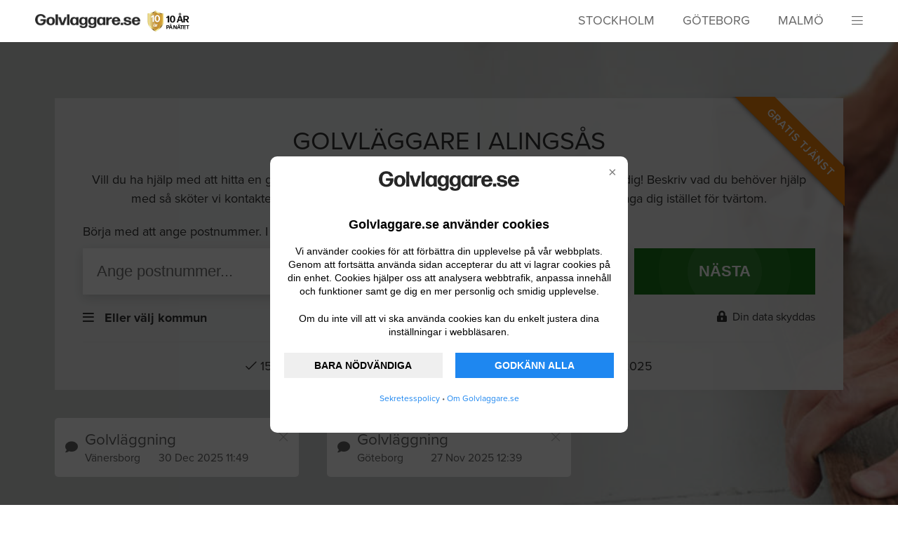

--- FILE ---
content_type: text/html; charset=UTF-8
request_url: https://www.golvlaggare.se/alingsas
body_size: 15152
content:
<!doctype html>
<html lang="sv-se">
    <head>
        <meta http-equiv="Content-Type" content="text/html" charset="ISO-8859-1">





<meta http-equiv="X-UA-Compatible" content="IE=Edge;chrome=1" >
<meta name="viewport" content="width=device-width"/>
<meta name="csrf-token" content="d8yaOc4GyiRJK1rzkmfFzIkUxu4OAftU2Pzmb8Fg" />
<meta name="keywords" content="
        hitta,seriösa,rörmokare,snickare,elektriker,mattläggare,plattsättare,målare,Alingsås
    " />


<meta property="og:url" content="http://www.golvlaggare.se/alingsas"/>
<meta itemprop="url" content="http://www.golvlaggare.se/alingsas"/>

    <title>
                    Hitta Golvläggare i Alingsås - Golvlaggare.se
            </title>

    <meta property="og:image" content="/img/background/golvlaggare_bg.jpg"/>
    <meta itemprop="image" content="/img/background/golvlaggare_bg.jpg"/>

    <meta property="og:description" content="
        Hitta en duktig Golvläggare i Alingsås, ange vad du vill ha hjälp med och få gratis offerter från Golvläggare.
            "/>

    <meta itemprop="description" content="
        Hitta en duktig Golvläggare i Alingsås, ange vad du vill ha hjälp med och få gratis offerter från Golvläggare.
            "/>

    <meta property="og:title" content="
            Hitta Golvläggare i Alingsås - Golvlaggare.se
            "/>
    <meta itemprop="name" content="
            Hitta Golvläggare i Alingsås - Golvlaggare.se
            "/>

    <meta name="description" content="
        Hitta en duktig Golvläggare i Alingsås, ange vad du vill ha hjälp med och få gratis offerter från Golvläggare.
            " />

<meta property="og:site_name" content="Golvlaggare.se"/>
<meta property="og:locale" content="sv_SE"/>
<meta property="og:type" content="website"/>

<!-- UIkit CSS -->
<link rel="stylesheet" href="https://www.golvlaggare.se/js/uikit-3.2.3/css/uikit.min.css" />
<link rel="canonical" href="https://www.golvlaggare.se/alingsas" />
<link rel="apple-touch-icon" sizes="128x128" href="/images/favicon/golvlaggare-apple-touch-icon.png">
<link rel="shortcut icon" href="/images/favicon/golvlaggare-favicon.ico" />
<link rel="icon" type="image/png" sizes="16x16" href="/images/favicon/golvlaggare-favicon-16x16.png">
<link rel="icon" type="image/png" sizes="32x32" href="/images/favicon/golvlaggare-favicon-32x32.png">
<link rel="icon" type="image/png" sizes="64x64" href="/images/favicon/golvlaggare-favicon-64x64.png">
<link rel="icon" type="image/png" sizes="128x128" href="/images/favicon/golvlaggare-favicon-128x128.png">

<!-- Typekit -->
<link rel="stylesheet" href="https://www.golvlaggare.se/js/uikit-3.2.3/css/typekit.css">

<!-- css and js -->
<link href="https://www.golvlaggare.se/css/style.css?v=5.8.10" rel="stylesheet">

<!-- Jquery -->
<script src="https://www.golvlaggare.se/js/jquery.min.js"></script>
<script src="https://www.golvlaggare.se/js/lazysizes.min.js"></script>

<style>
#cookie-bar {
    position: fixed;
    background-color: rgba(0, 0, 0, 0.7);
    align-items: center;
    justify-content: center;
    display: flex;
    height: 100%;
    width: 100%;
    z-index: 9999;
}
.cookie-bar-frame {
    margin: 15px;
    background-color: white;
    border-radius: 10px;
    text-align: center;
    flex-direction: column;
    align-items: center;
    padding: 20px;
    position: relative;
    max-width: 470px;
}
.cookie-bar-close {
    position: absolute;
    top: 10px;
    right: 10px;
    background: none;
    border: none;
    color: gray;
    font-size: 20px;
    cursor: pointer;
    z-index: 1000;
}
.cookie-bar-image {
	margin-bottom: 35px;
}
.cookie-bar-header {
    font-size: 18px;
    font-weight: 600;
    margin-bottom: 15px;
    color: black;
    font-family: sans-serif;
}
.cookie-bar-text {
    font-size: 14px;
    color: black;
    margin: 5px 0;
    line-height: 1.4;
    margin-bottom: 15px;
    font-family: sans-serif;
}
.cookie-bar-buttons {
    display: flex;
    flex-wrap: wrap;
    justify-content: space-between;
    margin-top: 10px;
}
.cookie-bar-button {
    padding: 10px 0;
    font-size: 14px;
    color: black;
    font-weight: bold;
    text-align: center;
    border: none;
    cursor: pointer;   
}
.cookie-bar-button-focus {
    background-color: #1e87f0;
    color: #fff;
}
.cookie-bar-button-focus:hover {
    background-color: #1a73e8;
}
@media (max-width: 600px) {
    .cookie-bar-button {
        width: 100%;
        margin-bottom: 10px;
    }
}
@media (min-width: 600px) {
    .cookie-bar-button {
        width: 48%;
    }
}
</style>

<script>
    document.addEventListener("DOMContentLoaded", function (event) {
    	//settings for cookie-bar
    	const gtagId = "G-B4TZSZ02CY";
    	const homepage = "Golvlaggare.se";
    	const logoUrl = "/img/logo/golvlaggare_logo.png";
        const policyUrl = "/sekretesspolicy";
        const aboutUrl = "/om";
    	const logoUrlAlt = "Golvlaggare.se logo";
		        if (getCookie('cookies-state') !== 'choosen' && getCookie('cookies-state') !== 'decline') {
		            const barHtml = `
		                <div id="cookie-bar" class="cookie-bar">
		                    <div class="cookie-bar-frame">
		                        <button class="cookie-bar-close" id="decline">&times;</button>
		                            <div class="cookie-bar-image"><img src="${logoUrl}" alt="${logoUrlAlt}" style="max-width: 200px; height: auto;"></div>
		                        <p class="cookie-bar-header">${homepage} använder cookies</p>
		                        <div class="cookie-bar-text">
		                            <p>Vi använder cookies för att förbättra din upplevelse på vår webbplats. Genom att fortsätta använda sidan accepterar du att vi lagrar cookies på din enhet. Cookies hjälper oss att analysera webbtrafik, anpassa innehåll och funktioner samt ge dig en mer personlig och smidig upplevelse.</p>
		                            <p>Om du inte vill att vi ska använda cookies kan du enkelt justera dina inställningar i webbläsaren.</p>
		                        </div>
		                        <div class="cookie-bar-buttons">
		                            <button type="button" class="cookie-bar-button" id="accept-necessary">BARA NÖDVÄNDIGA</button>
		                            <button type="button" class="cookie-bar-button cookie-bar-button-focus" id="accept-all">GODKÄNN ALLA</button>
		                        </div>
                                <p style="font-size: 12px;"><a href="${policyUrl}" target="_blank">Sekretesspolicy</a> • <a href="${aboutUrl}" target="_blank">Om ${homepage}</p>
		                    </div>
		                </div>
		            `;
		            document.body.insertAdjacentHTML("afterbegin", barHtml);
		            document.getElementById('accept-necessary').addEventListener('click', function () {
		                acceptCookies();
		                consentAccepted();
		            });
		            document.getElementById('accept-all').addEventListener('click', function () {
		                acceptCookies();
		                consentAccepted();
		            });
					document.getElementById('decline').addEventListener('click', function () {
		                declineCookies();
		                consentDeclined();
		            });		            
		        }
        function acceptCookies() {
            setCookie('cookies-state', 'choosen', 100);
            document.getElementById('cookie-bar').style.cssText = 'display: none';
        }
        function declineCookies() {
            setCookie('cookies-state', 'decline', 100);
            document.getElementById('cookie-bar').style.cssText = 'display: none';
        }		        
        function setCookie(cname, cvalue, exdays) {
            const d = new Date();
            d.setTime(d.getTime() + (exdays * 24 * 60 * 60 * 1000));
            let expires = "expires=" + d.toUTCString();
            document.cookie = cname + "=" + cvalue + ";" + expires + ";path=/";
        }
        function getCookie(cname) {
            let name = cname + "=";
            let decodedCookie = decodeURIComponent(document.cookie);
            let ca = decodedCookie.split(';');
            for (let i = 0; i < ca.length; i++) {
                let c = ca[i];
                while (c.charAt(0) === ' ') {
                    c = c.substring(1);
                }
                if (c.indexOf(name) === 0) {
                    return c.substring(name.length, c.length);
                }
            }
            return "";
        }
        function consentUnTouched() {
            window.dataLayer = window.dataLayer || [];
            function gtag() {
                dataLayer.push(arguments);
            }
            gtag('consent', 'default', {
                'ad_storage': 'denied',
                'ad_user_data': 'denied',
                'ad_personalization': 'denied',
                'analytics_storage': 'denied'
            });
            loadGoogleTag();
        }
        function consentAccepted() {
            window.dataLayer = window.dataLayer || [];
            function gtag() {
                dataLayer.push(arguments);
            }
            gtag('consent', 'update', {
                'ad_storage': 'granted',
                'ad_user_data': 'granted',
                'ad_personalization': 'granted',
                'analytics_storage': 'granted'
            });
            gtag('js', new Date());
            gtag('config', gtagId);
            loadGoogleTag();
        }
        function consentDeclined() {
            window.dataLayer = window.dataLayer || [];
            function gtag() {
                dataLayer.push(arguments);
            }
            gtag('consent', 'update', {
                'ad_storage': 'denied',
                'ad_user_data': 'denied',
                'ad_personalization': 'denied',
                'analytics_storage': 'denied'
            });
            loadGoogleTag();
        }		        
        if (getCookie('cookies-state') === 'choosen') {
            consentAccepted();
        } else if (getCookie('cookies-state') === 'decline') {
            consentDeclined();
        } else {
            consentUnTouched();
        }
        function loadGoogleTag(callback) {
            const script = document.createElement('script');
            script.async = true;
            script.src = `https://www.googletagmanager.com/gtag/js?id=${gtagId}`;
            script.onload = function () {
                if (typeof callback === "function") {
                    callback();
                }
            };
            document.head.appendChild(script);
        }
    });
</script>



<script src="https://www.google.com/recaptcha/api.js?hl=sv" async defer></script>



    </head>

    <body >
        <header  class="hl-header">
            <section class="uk-container uk-container-large">

    <div class="uk-flex">

        <div class="uk-width-expand" style="line-height: 12px;">

            <a href="/"><img src="/img/logo/golvlaggare_logo.png" class="logotype"></a>

            <img src="/img/logo/medal2.png" style="max-height: 30px; margin-left: 5px;">

        </div>
        <div class="uk-visible@m">
            <ul class="uk-grid list-inline" style="padding-right: 40px; margin-top: 1px;">
                <li class="list-inline-item">
                    <a href="/stockholm" style="color: #666; text-transform: uppercase;">Stockholm</a>
                </li>
                <li class="list-inline-item">
                    <a href="/goteborg" style="color: #666; text-transform: uppercase;">Göteborg</a>
                </li>
                <li class="list-inline-item">
                    <a href="/malmo" style="color: #666; text-transform: uppercase;">Malmö</a>
                </li>
            </ul>
        </div>
        <div class="hl-header__burger"><i class="fal fa-bars menu" uk-toggle="target: #sidemenu"></i></div>

    </div>

</section>
        </header>

        <menu id="sidemenu" uk-offcanvas="overlay: true" class="hl-sidemenu">
    <div class="uk-offcanvas-bar">
        <button class="uk-offcanvas-close" type="button" uk-close></button>
        <img src="/img/logo/golvlaggare_white_logo.png" style="width: 150px;">
        <ul class="uk-list">
                            <li><a class="uk-link-muted navigation" href="/anslut-foretag">För leverantörer</a></li>
                <li><a class="uk-link-muted navigation" href="/sekretess">Sekretesspolicy</a></li>
                
                <li><a class="uk-link-muted navigation" href="/om">Om Golvlaggare.se</a></li>
                                    </ul>

        <hr class="uk-divider-icon">

        <h4>Register</h4>

        <ul class="uk-list" id="geolan-list">
        </ul>
    </div>
</menu>
<script>

    $(function() {
        $.ajax({
            url: '/geolan-list',
            type: 'get',
            processData: false,
            contentType: false,
            success: function(data) {
                $.each( data.geoLanList, function( index, item ){
                    $('#geolan-list').append('<li><a class="uk-link-muted navigation" href="/' + item.urlname.toLowerCase() + '">' + item.shortname + '</a></li>')
                });
            }
        });
    });
</script>

        <div id="main">
            
    <section class="splash golvlaggare uk-container uk-container-expand hl-header-form">
    <div class="splash-container">
        <div class="splash-upper">
            <div class="uk-container uk-container-large">
                <div class="ribbon"><span>GRATIS TJÄNST</span></div>
                <h1>Golvläggare i Alingsås</h1>
                <p class="splash-topdescribe">Vill du ha hjälp med att hitta en golvläggare i Alingsås? Låt oss kontakta de lokala golvläggarna åt dig! Beskriv vad du behöver hjälp med så sköter vi kontakten mellan dig och golvläggarna. Vi tycker att golvläggarna ska få jaga dig istället för tvärtom.</p>
            </div>
        </div>

        <div class="splash-lower">
            <div class="uk-container uk-container-large search-header-section">
                <p class="splash-lowdescribe">Börja med att ange postnummer. I nästa steg får du beskriva vad du behover hjälp med</p>

                <div class="section-flex-row ">
                    <div class="uk-width-3-4 uk-margin-small-right">
                        <input uk-tooltip="pos: top-left; title: Skriv in postnumret på platsen där arbetet ska utföras. Är du osäker kan du ange kommun istället. Tryck sedan Nästa."
                               id="search-input"
                               type="text"
                               class="uk-width-1-1 uk-width-2-3@m uk-padding-small"
                               placeholder="Ange postnummer..."
                               onkeyup="filterFunction(this);">
                    </div>
                    <div class="uk-width-1-4">
                        <!--<input type="submit" class="uk-width-1-2 uk-width-1-6@m uk-padding-small" value="NÄSTA">-->
                        <button id="search-button" type="button" class="uk-width-1-2 uk-width-1-6@m uk-padding-small submitbutton animate" value="NÄSTA">NÄSTA</button>
                    </div>
                </div>


                <div class="visiblebound"></div>

                <div id="searchlist" class=" uk-text-left" uk-dropdown="pos: bottom-justify; boundary: .visiblebound; boundary-align: true">
                    <h4 class="uk-text-left">Sökresultat</h4>
                    <div class="uk-text-left">
                        <ul class="uk-list"  id="searchresult">
                        </ul>
                    </div>
                </div>

                <div class="section-flex-row boundary-align"  style="margin-top: 20px;">
                    <div class="uk-text-left uk-width-1-2">
                        <div>
                            <div type="button" style="cursor: pointer; display: inline-block;">
                                <i class="far fa-bars"></i> &nbsp; <span class="uk-text-bolder">Eller välj kommun</span>
                                <div uk-dropdown="mode: click; pos: bottom-justify; boundary: .boundary-align; boundary-align: true" class="search-dropdown">
                                    <h4 class="section-categoryheader">Välj kommun</h4>
                                    <ul class="uk-list search-menu">
                                                                                    <li><a class="uk-link-muted navigation mouse-click" href="/skapa?kommun=Ale">Ale</a></li>
                                                                                    <li><a class="uk-link-muted navigation mouse-click" href="/skapa?kommun=Alingsas">Alingsås</a></li>
                                                                                    <li><a class="uk-link-muted navigation mouse-click" href="/skapa?kommun=Alvesta">Alvesta</a></li>
                                                                                    <li><a class="uk-link-muted navigation mouse-click" href="/skapa?kommun=Aneby">Aneby</a></li>
                                                                                    <li><a class="uk-link-muted navigation mouse-click" href="/skapa?kommun=Arboga">Arboga</a></li>
                                                                                    <li><a class="uk-link-muted navigation mouse-click" href="/skapa?kommun=Arjeplog">Arjeplog</a></li>
                                                                                    <li><a class="uk-link-muted navigation mouse-click" href="/skapa?kommun=Arvidsjaur">Arvidsjaur</a></li>
                                                                                    <li><a class="uk-link-muted navigation mouse-click" href="/skapa?kommun=Arvika">Arvika</a></li>
                                                                                    <li><a class="uk-link-muted navigation mouse-click" href="/skapa?kommun=Askersund">Askersund</a></li>
                                                                                    <li><a class="uk-link-muted navigation mouse-click" href="/skapa?kommun=Avesta">Avesta</a></li>
                                                                                    <li><a class="uk-link-muted navigation mouse-click" href="/skapa?kommun=Bengtsfors">Bengtsfors</a></li>
                                                                                    <li><a class="uk-link-muted navigation mouse-click" href="/skapa?kommun=Berg">Berg</a></li>
                                                                                    <li><a class="uk-link-muted navigation mouse-click" href="/skapa?kommun=Bjurholm">Bjurholm</a></li>
                                                                                    <li><a class="uk-link-muted navigation mouse-click" href="/skapa?kommun=Bjuv">Bjuv</a></li>
                                                                                    <li><a class="uk-link-muted navigation mouse-click" href="/skapa?kommun=Boden">Boden</a></li>
                                                                                    <li><a class="uk-link-muted navigation mouse-click" href="/skapa?kommun=Bollebygd">Bollebygd</a></li>
                                                                                    <li><a class="uk-link-muted navigation mouse-click" href="/skapa?kommun=Bollnas">Bollnäs</a></li>
                                                                                    <li><a class="uk-link-muted navigation mouse-click" href="/skapa?kommun=Borgholm">Borgholm</a></li>
                                                                                    <li><a class="uk-link-muted navigation mouse-click" href="/skapa?kommun=Borlange">Borlänge</a></li>
                                                                                    <li><a class="uk-link-muted navigation mouse-click" href="/skapa?kommun=Boras">Borås</a></li>
                                                                                    <li><a class="uk-link-muted navigation mouse-click" href="/skapa?kommun=Botkyrka">Botkyrka</a></li>
                                                                                    <li><a class="uk-link-muted navigation mouse-click" href="/skapa?kommun=Boxholm">Boxholm</a></li>
                                                                                    <li><a class="uk-link-muted navigation mouse-click" href="/skapa?kommun=Bromolla">Bromölla</a></li>
                                                                                    <li><a class="uk-link-muted navigation mouse-click" href="/skapa?kommun=Bracke">Bräcke</a></li>
                                                                                    <li><a class="uk-link-muted navigation mouse-click" href="/skapa?kommun=Burlov">Burlöv</a></li>
                                                                                    <li><a class="uk-link-muted navigation mouse-click" href="/skapa?kommun=Bastad">Båstad</a></li>
                                                                                    <li><a class="uk-link-muted navigation mouse-click" href="/skapa?kommun=Dals_Ed">Dals-Ed</a></li>
                                                                                    <li><a class="uk-link-muted navigation mouse-click" href="/skapa?kommun=Danderyd">Danderyd</a></li>
                                                                                    <li><a class="uk-link-muted navigation mouse-click" href="/skapa?kommun=Degerfors">Degerfors</a></li>
                                                                                    <li><a class="uk-link-muted navigation mouse-click" href="/skapa?kommun=Dorotea">Dorotea</a></li>
                                                                                    <li><a class="uk-link-muted navigation mouse-click" href="/skapa?kommun=Eda">Eda</a></li>
                                                                                    <li><a class="uk-link-muted navigation mouse-click" href="/skapa?kommun=Ekero">Ekerö</a></li>
                                                                                    <li><a class="uk-link-muted navigation mouse-click" href="/skapa?kommun=Eksjo">Eksjö</a></li>
                                                                                    <li><a class="uk-link-muted navigation mouse-click" href="/skapa?kommun=Emmaboda">Emmaboda</a></li>
                                                                                    <li><a class="uk-link-muted navigation mouse-click" href="/skapa?kommun=Enkoping">Enköping</a></li>
                                                                                    <li><a class="uk-link-muted navigation mouse-click" href="/skapa?kommun=Eskilstuna">Eskilstuna</a></li>
                                                                                    <li><a class="uk-link-muted navigation mouse-click" href="/skapa?kommun=Eslov">Eslöv</a></li>
                                                                                    <li><a class="uk-link-muted navigation mouse-click" href="/skapa?kommun=Essunga">Essunga</a></li>
                                                                                    <li><a class="uk-link-muted navigation mouse-click" href="/skapa?kommun=Fagersta">Fagersta</a></li>
                                                                                    <li><a class="uk-link-muted navigation mouse-click" href="/skapa?kommun=Falkenberg">Falkenberg</a></li>
                                                                                    <li><a class="uk-link-muted navigation mouse-click" href="/skapa?kommun=Falkoping">Falköping</a></li>
                                                                                    <li><a class="uk-link-muted navigation mouse-click" href="/skapa?kommun=Falun">Falun</a></li>
                                                                                    <li><a class="uk-link-muted navigation mouse-click" href="/skapa?kommun=Filipstad">Filipstad</a></li>
                                                                                    <li><a class="uk-link-muted navigation mouse-click" href="/skapa?kommun=Finspang">Finspång</a></li>
                                                                                    <li><a class="uk-link-muted navigation mouse-click" href="/skapa?kommun=Flen">Flen</a></li>
                                                                                    <li><a class="uk-link-muted navigation mouse-click" href="/skapa?kommun=Forshaga">Forshaga</a></li>
                                                                                    <li><a class="uk-link-muted navigation mouse-click" href="/skapa?kommun=Fargelanda">Färgelanda</a></li>
                                                                                    <li><a class="uk-link-muted navigation mouse-click" href="/skapa?kommun=Gagnef">Gagnef</a></li>
                                                                                    <li><a class="uk-link-muted navigation mouse-click" href="/skapa?kommun=Gislaved">Gislaved</a></li>
                                                                                    <li><a class="uk-link-muted navigation mouse-click" href="/skapa?kommun=Gnesta">Gnesta</a></li>
                                                                                    <li><a class="uk-link-muted navigation mouse-click" href="/skapa?kommun=Gnosjo">Gnosjö</a></li>
                                                                                    <li><a class="uk-link-muted navigation mouse-click" href="/skapa?kommun=Gotland">Gotland</a></li>
                                                                                    <li><a class="uk-link-muted navigation mouse-click" href="/skapa?kommun=Grums">Grums</a></li>
                                                                                    <li><a class="uk-link-muted navigation mouse-click" href="/skapa?kommun=Grastorp">Grästorp</a></li>
                                                                                    <li><a class="uk-link-muted navigation mouse-click" href="/skapa?kommun=Gullspang">Gullspång</a></li>
                                                                                    <li><a class="uk-link-muted navigation mouse-click" href="/skapa?kommun=Gallivare">Gällivare</a></li>
                                                                                    <li><a class="uk-link-muted navigation mouse-click" href="/skapa?kommun=Gavle">Gävle</a></li>
                                                                                    <li><a class="uk-link-muted navigation mouse-click" href="/skapa?kommun=Goteborg">Göteborg</a></li>
                                                                                    <li><a class="uk-link-muted navigation mouse-click" href="/skapa?kommun=Gotene">Götene</a></li>
                                                                                    <li><a class="uk-link-muted navigation mouse-click" href="/skapa?kommun=Habo">Habo</a></li>
                                                                                    <li><a class="uk-link-muted navigation mouse-click" href="/skapa?kommun=Hagfors">Hagfors</a></li>
                                                                                    <li><a class="uk-link-muted navigation mouse-click" href="/skapa?kommun=Hallsberg">Hallsberg</a></li>
                                                                                    <li><a class="uk-link-muted navigation mouse-click" href="/skapa?kommun=Hallstahammar">Hallstahammar</a></li>
                                                                                    <li><a class="uk-link-muted navigation mouse-click" href="/skapa?kommun=Halmstad">Halmstad</a></li>
                                                                                    <li><a class="uk-link-muted navigation mouse-click" href="/skapa?kommun=Hammaro">Hammarö</a></li>
                                                                                    <li><a class="uk-link-muted navigation mouse-click" href="/skapa?kommun=Haninge">Haninge</a></li>
                                                                                    <li><a class="uk-link-muted navigation mouse-click" href="/skapa?kommun=Haparanda">Haparanda</a></li>
                                                                                    <li><a class="uk-link-muted navigation mouse-click" href="/skapa?kommun=Heby">Heby</a></li>
                                                                                    <li><a class="uk-link-muted navigation mouse-click" href="/skapa?kommun=Hedemora">Hedemora</a></li>
                                                                                    <li><a class="uk-link-muted navigation mouse-click" href="/skapa?kommun=Helsingborg">Helsingborg</a></li>
                                                                                    <li><a class="uk-link-muted navigation mouse-click" href="/skapa?kommun=Herrljunga">Herrljunga</a></li>
                                                                                    <li><a class="uk-link-muted navigation mouse-click" href="/skapa?kommun=Hjo">Hjo</a></li>
                                                                                    <li><a class="uk-link-muted navigation mouse-click" href="/skapa?kommun=Hofors">Hofors</a></li>
                                                                                    <li><a class="uk-link-muted navigation mouse-click" href="/skapa?kommun=Huddinge">Huddinge</a></li>
                                                                                    <li><a class="uk-link-muted navigation mouse-click" href="/skapa?kommun=Hudiksvall">Hudiksvall</a></li>
                                                                                    <li><a class="uk-link-muted navigation mouse-click" href="/skapa?kommun=Hultsfred">Hultsfred</a></li>
                                                                                    <li><a class="uk-link-muted navigation mouse-click" href="/skapa?kommun=Hylte">Hylte</a></li>
                                                                                    <li><a class="uk-link-muted navigation mouse-click" href="/skapa?kommun=Haabo">Håbo</a></li>
                                                                                    <li><a class="uk-link-muted navigation mouse-click" href="/skapa?kommun=Hallefors">Hällefors</a></li>
                                                                                    <li><a class="uk-link-muted navigation mouse-click" href="/skapa?kommun=Harjedalen">Härjedalen</a></li>
                                                                                    <li><a class="uk-link-muted navigation mouse-click" href="/skapa?kommun=Harnosand">Härnösand</a></li>
                                                                                    <li><a class="uk-link-muted navigation mouse-click" href="/skapa?kommun=Harryda">Härryda</a></li>
                                                                                    <li><a class="uk-link-muted navigation mouse-click" href="/skapa?kommun=Hassleholm">Hässleholm</a></li>
                                                                                    <li><a class="uk-link-muted navigation mouse-click" href="/skapa?kommun=Hoganas">Höganäs</a></li>
                                                                                    <li><a class="uk-link-muted navigation mouse-click" href="/skapa?kommun=Hogsby">Högsby</a></li>
                                                                                    <li><a class="uk-link-muted navigation mouse-click" href="/skapa?kommun=Horby">Hörby</a></li>
                                                                                    <li><a class="uk-link-muted navigation mouse-click" href="/skapa?kommun=Hoor">Höör</a></li>
                                                                                    <li><a class="uk-link-muted navigation mouse-click" href="/skapa?kommun=Jokkmokk">Jokkmokk</a></li>
                                                                                    <li><a class="uk-link-muted navigation mouse-click" href="/skapa?kommun=Jarfalla">Järfälla</a></li>
                                                                                    <li><a class="uk-link-muted navigation mouse-click" href="/skapa?kommun=Jonkoping">Jönköping</a></li>
                                                                                    <li><a class="uk-link-muted navigation mouse-click" href="/skapa?kommun=Kalix">Kalix</a></li>
                                                                                    <li><a class="uk-link-muted navigation mouse-click" href="/skapa?kommun=Kalmar">Kalmar</a></li>
                                                                                    <li><a class="uk-link-muted navigation mouse-click" href="/skapa?kommun=Karlsborg">Karlsborg</a></li>
                                                                                    <li><a class="uk-link-muted navigation mouse-click" href="/skapa?kommun=Karlshamn">Karlshamn</a></li>
                                                                                    <li><a class="uk-link-muted navigation mouse-click" href="/skapa?kommun=Karlskoga">Karlskoga</a></li>
                                                                                    <li><a class="uk-link-muted navigation mouse-click" href="/skapa?kommun=Karlskrona">Karlskrona</a></li>
                                                                                    <li><a class="uk-link-muted navigation mouse-click" href="/skapa?kommun=Karlstad">Karlstad</a></li>
                                                                                    <li><a class="uk-link-muted navigation mouse-click" href="/skapa?kommun=Katrineholm">Katrineholm</a></li>
                                                                                    <li><a class="uk-link-muted navigation mouse-click" href="/skapa?kommun=Kil">Kil</a></li>
                                                                                    <li><a class="uk-link-muted navigation mouse-click" href="/skapa?kommun=Kinda">Kinda</a></li>
                                                                                    <li><a class="uk-link-muted navigation mouse-click" href="/skapa?kommun=Kiruna">Kiruna</a></li>
                                                                                    <li><a class="uk-link-muted navigation mouse-click" href="/skapa?kommun=Klippan">Klippan</a></li>
                                                                                    <li><a class="uk-link-muted navigation mouse-click" href="/skapa?kommun=Knivsta">Knivsta</a></li>
                                                                                    <li><a class="uk-link-muted navigation mouse-click" href="/skapa?kommun=Kramfors">Kramfors</a></li>
                                                                                    <li><a class="uk-link-muted navigation mouse-click" href="/skapa?kommun=Kristianstad">Kristianstad</a></li>
                                                                                    <li><a class="uk-link-muted navigation mouse-click" href="/skapa?kommun=Kristinehamn">Kristinehamn</a></li>
                                                                                    <li><a class="uk-link-muted navigation mouse-click" href="/skapa?kommun=Krokom">Krokom</a></li>
                                                                                    <li><a class="uk-link-muted navigation mouse-click" href="/skapa?kommun=Kumla">Kumla</a></li>
                                                                                    <li><a class="uk-link-muted navigation mouse-click" href="/skapa?kommun=Kungsbacka">Kungsbacka</a></li>
                                                                                    <li><a class="uk-link-muted navigation mouse-click" href="/skapa?kommun=Kungsor">Kungsör</a></li>
                                                                                    <li><a class="uk-link-muted navigation mouse-click" href="/skapa?kommun=Kungalv">Kungälv</a></li>
                                                                                    <li><a class="uk-link-muted navigation mouse-click" href="/skapa?kommun=Kavlinge">Kävlinge</a></li>
                                                                                    <li><a class="uk-link-muted navigation mouse-click" href="/skapa?kommun=Koping">Köping</a></li>
                                                                                    <li><a class="uk-link-muted navigation mouse-click" href="/skapa?kommun=Laholm">Laholm</a></li>
                                                                                    <li><a class="uk-link-muted navigation mouse-click" href="/skapa?kommun=Landskrona">Landskrona</a></li>
                                                                                    <li><a class="uk-link-muted navigation mouse-click" href="/skapa?kommun=Laxa">Laxå</a></li>
                                                                                    <li><a class="uk-link-muted navigation mouse-click" href="/skapa?kommun=Lekeberg">Lekeberg</a></li>
                                                                                    <li><a class="uk-link-muted navigation mouse-click" href="/skapa?kommun=Leksand">Leksand</a></li>
                                                                                    <li><a class="uk-link-muted navigation mouse-click" href="/skapa?kommun=Lerum">Lerum</a></li>
                                                                                    <li><a class="uk-link-muted navigation mouse-click" href="/skapa?kommun=Lessebo">Lessebo</a></li>
                                                                                    <li><a class="uk-link-muted navigation mouse-click" href="/skapa?kommun=Lidingo">Lidingö</a></li>
                                                                                    <li><a class="uk-link-muted navigation mouse-click" href="/skapa?kommun=Lidkoping">Lidköping</a></li>
                                                                                    <li><a class="uk-link-muted navigation mouse-click" href="/skapa?kommun=Lilla_Edet">Lilla Edet</a></li>
                                                                                    <li><a class="uk-link-muted navigation mouse-click" href="/skapa?kommun=Lindesberg">Lindesberg</a></li>
                                                                                    <li><a class="uk-link-muted navigation mouse-click" href="/skapa?kommun=Linkoping">Linköping</a></li>
                                                                                    <li><a class="uk-link-muted navigation mouse-click" href="/skapa?kommun=Ljungby">Ljungby</a></li>
                                                                                    <li><a class="uk-link-muted navigation mouse-click" href="/skapa?kommun=Ljusdal">Ljusdal</a></li>
                                                                                    <li><a class="uk-link-muted navigation mouse-click" href="/skapa?kommun=Ljusnarsberg">Ljusnarsberg</a></li>
                                                                                    <li><a class="uk-link-muted navigation mouse-click" href="/skapa?kommun=Lomma">Lomma</a></li>
                                                                                    <li><a class="uk-link-muted navigation mouse-click" href="/skapa?kommun=Ludvika">Ludvika</a></li>
                                                                                    <li><a class="uk-link-muted navigation mouse-click" href="/skapa?kommun=Lulea">Luleå</a></li>
                                                                                    <li><a class="uk-link-muted navigation mouse-click" href="/skapa?kommun=Lund">Lund</a></li>
                                                                                    <li><a class="uk-link-muted navigation mouse-click" href="/skapa?kommun=Lycksele">Lycksele</a></li>
                                                                                    <li><a class="uk-link-muted navigation mouse-click" href="/skapa?kommun=Lysekil">Lysekil</a></li>
                                                                                    <li><a class="uk-link-muted navigation mouse-click" href="/skapa?kommun=Malmo">Malmö</a></li>
                                                                                    <li><a class="uk-link-muted navigation mouse-click" href="/skapa?kommun=Malung">Malung</a></li>
                                                                                    <li><a class="uk-link-muted navigation mouse-click" href="/skapa?kommun=Mala">Malå</a></li>
                                                                                    <li><a class="uk-link-muted navigation mouse-click" href="/skapa?kommun=Mariestad">Mariestad</a></li>
                                                                                    <li><a class="uk-link-muted navigation mouse-click" href="/skapa?kommun=Mark">Mark</a></li>
                                                                                    <li><a class="uk-link-muted navigation mouse-click" href="/skapa?kommun=Markaryd">Markaryd</a></li>
                                                                                    <li><a class="uk-link-muted navigation mouse-click" href="/skapa?kommun=Mellerud">Mellerud</a></li>
                                                                                    <li><a class="uk-link-muted navigation mouse-click" href="/skapa?kommun=Mjolby">Mjölby</a></li>
                                                                                    <li><a class="uk-link-muted navigation mouse-click" href="/skapa?kommun=Mora">Mora</a></li>
                                                                                    <li><a class="uk-link-muted navigation mouse-click" href="/skapa?kommun=Motala">Motala</a></li>
                                                                                    <li><a class="uk-link-muted navigation mouse-click" href="/skapa?kommun=Mullsjo">Mullsjö</a></li>
                                                                                    <li><a class="uk-link-muted navigation mouse-click" href="/skapa?kommun=Munkedal">Munkedal</a></li>
                                                                                    <li><a class="uk-link-muted navigation mouse-click" href="/skapa?kommun=Munkfors">Munkfors</a></li>
                                                                                    <li><a class="uk-link-muted navigation mouse-click" href="/skapa?kommun=Molndal">Mölndal</a></li>
                                                                                    <li><a class="uk-link-muted navigation mouse-click" href="/skapa?kommun=Monsteras">Mönsterås</a></li>
                                                                                    <li><a class="uk-link-muted navigation mouse-click" href="/skapa?kommun=Morbylanga">Mörbylånga</a></li>
                                                                                    <li><a class="uk-link-muted navigation mouse-click" href="/skapa?kommun=Nacka">Nacka</a></li>
                                                                                    <li><a class="uk-link-muted navigation mouse-click" href="/skapa?kommun=Nora">Nora</a></li>
                                                                                    <li><a class="uk-link-muted navigation mouse-click" href="/skapa?kommun=Norberg">Norberg</a></li>
                                                                                    <li><a class="uk-link-muted navigation mouse-click" href="/skapa?kommun=Nordanstig">Nordanstig</a></li>
                                                                                    <li><a class="uk-link-muted navigation mouse-click" href="/skapa?kommun=Nordmaling">Nordmaling</a></li>
                                                                                    <li><a class="uk-link-muted navigation mouse-click" href="/skapa?kommun=Norrkoping">Norrköping</a></li>
                                                                                    <li><a class="uk-link-muted navigation mouse-click" href="/skapa?kommun=Norrtalje">Norrtälje</a></li>
                                                                                    <li><a class="uk-link-muted navigation mouse-click" href="/skapa?kommun=Norsjo">Norsjö</a></li>
                                                                                    <li><a class="uk-link-muted navigation mouse-click" href="/skapa?kommun=Nybro">Nybro</a></li>
                                                                                    <li><a class="uk-link-muted navigation mouse-click" href="/skapa?kommun=Nykvarn">Nykvarn</a></li>
                                                                                    <li><a class="uk-link-muted navigation mouse-click" href="/skapa?kommun=Nykoping">Nyköping</a></li>
                                                                                    <li><a class="uk-link-muted navigation mouse-click" href="/skapa?kommun=Nynashamn">Nynäshamn</a></li>
                                                                                    <li><a class="uk-link-muted navigation mouse-click" href="/skapa?kommun=Nassjo">Nässjö</a></li>
                                                                                    <li><a class="uk-link-muted navigation mouse-click" href="/skapa?kommun=Ockelbo">Ockelbo</a></li>
                                                                                    <li><a class="uk-link-muted navigation mouse-click" href="/skapa?kommun=Olofstrom">Olofström</a></li>
                                                                                    <li><a class="uk-link-muted navigation mouse-click" href="/skapa?kommun=Orsa">Orsa</a></li>
                                                                                    <li><a class="uk-link-muted navigation mouse-click" href="/skapa?kommun=Orust">Orust</a></li>
                                                                                    <li><a class="uk-link-muted navigation mouse-click" href="/skapa?kommun=Osby">Osby</a></li>
                                                                                    <li><a class="uk-link-muted navigation mouse-click" href="/skapa?kommun=Oskarshamn">Oskarshamn</a></li>
                                                                                    <li><a class="uk-link-muted navigation mouse-click" href="/skapa?kommun=Ovanaker">Ovanåker</a></li>
                                                                                    <li><a class="uk-link-muted navigation mouse-click" href="/skapa?kommun=Oxelosund">Oxelösund</a></li>
                                                                                    <li><a class="uk-link-muted navigation mouse-click" href="/skapa?kommun=Pajala">Pajala</a></li>
                                                                                    <li><a class="uk-link-muted navigation mouse-click" href="/skapa?kommun=Partille">Partille</a></li>
                                                                                    <li><a class="uk-link-muted navigation mouse-click" href="/skapa?kommun=Perstorp">Perstorp</a></li>
                                                                                    <li><a class="uk-link-muted navigation mouse-click" href="/skapa?kommun=Pitea">Piteå</a></li>
                                                                                    <li><a class="uk-link-muted navigation mouse-click" href="/skapa?kommun=Ragunda">Ragunda</a></li>
                                                                                    <li><a class="uk-link-muted navigation mouse-click" href="/skapa?kommun=Robertsfors">Robertsfors</a></li>
                                                                                    <li><a class="uk-link-muted navigation mouse-click" href="/skapa?kommun=Ronneby">Ronneby</a></li>
                                                                                    <li><a class="uk-link-muted navigation mouse-click" href="/skapa?kommun=Rattvik">Rättvik</a></li>
                                                                                    <li><a class="uk-link-muted navigation mouse-click" href="/skapa?kommun=Sala">Sala</a></li>
                                                                                    <li><a class="uk-link-muted navigation mouse-click" href="/skapa?kommun=Salem">Salem</a></li>
                                                                                    <li><a class="uk-link-muted navigation mouse-click" href="/skapa?kommun=Sandviken">Sandviken</a></li>
                                                                                    <li><a class="uk-link-muted navigation mouse-click" href="/skapa?kommun=Sigtuna">Sigtuna</a></li>
                                                                                    <li><a class="uk-link-muted navigation mouse-click" href="/skapa?kommun=Simrishamn">Simrishamn</a></li>
                                                                                    <li><a class="uk-link-muted navigation mouse-click" href="/skapa?kommun=Sjobo">Sjöbo</a></li>
                                                                                    <li><a class="uk-link-muted navigation mouse-click" href="/skapa?kommun=Skara">Skara</a></li>
                                                                                    <li><a class="uk-link-muted navigation mouse-click" href="/skapa?kommun=Skelleftea">Skellefteå</a></li>
                                                                                    <li><a class="uk-link-muted navigation mouse-click" href="/skapa?kommun=Skinnskatteberg">Skinnskatteberg</a></li>
                                                                                    <li><a class="uk-link-muted navigation mouse-click" href="/skapa?kommun=Skurup">Skurup</a></li>
                                                                                    <li><a class="uk-link-muted navigation mouse-click" href="/skapa?kommun=Skovde">Skövde</a></li>
                                                                                    <li><a class="uk-link-muted navigation mouse-click" href="/skapa?kommun=Smedjebacken">Smedjebacken</a></li>
                                                                                    <li><a class="uk-link-muted navigation mouse-click" href="/skapa?kommun=Solleftea">Sollefteå</a></li>
                                                                                    <li><a class="uk-link-muted navigation mouse-click" href="/skapa?kommun=Sollentuna">Sollentuna</a></li>
                                                                                    <li><a class="uk-link-muted navigation mouse-click" href="/skapa?kommun=Solna">Solna</a></li>
                                                                                    <li><a class="uk-link-muted navigation mouse-click" href="/skapa?kommun=Sorsele">Sorsele</a></li>
                                                                                    <li><a class="uk-link-muted navigation mouse-click" href="/skapa?kommun=Sotenas">Sotenäs</a></li>
                                                                                    <li><a class="uk-link-muted navigation mouse-click" href="/skapa?kommun=Staffanstorp">Staffanstorp</a></li>
                                                                                    <li><a class="uk-link-muted navigation mouse-click" href="/skapa?kommun=Stenungsund">Stenungsund</a></li>
                                                                                    <li><a class="uk-link-muted navigation mouse-click" href="/skapa?kommun=Stockholm">Stockholm</a></li>
                                                                                    <li><a class="uk-link-muted navigation mouse-click" href="/skapa?kommun=Storfors">Storfors</a></li>
                                                                                    <li><a class="uk-link-muted navigation mouse-click" href="/skapa?kommun=Storuman">Storuman</a></li>
                                                                                    <li><a class="uk-link-muted navigation mouse-click" href="/skapa?kommun=Strangnas">Strängnäs</a></li>
                                                                                    <li><a class="uk-link-muted navigation mouse-click" href="/skapa?kommun=Stromstad">Strömstad</a></li>
                                                                                    <li><a class="uk-link-muted navigation mouse-click" href="/skapa?kommun=Stromsund">Strömsund</a></li>
                                                                                    <li><a class="uk-link-muted navigation mouse-click" href="/skapa?kommun=Sundbyberg">Sundbyberg</a></li>
                                                                                    <li><a class="uk-link-muted navigation mouse-click" href="/skapa?kommun=Sundsvall">Sundsvall</a></li>
                                                                                    <li><a class="uk-link-muted navigation mouse-click" href="/skapa?kommun=Sunne">Sunne</a></li>
                                                                                    <li><a class="uk-link-muted navigation mouse-click" href="/skapa?kommun=Surahammar">Surahammar</a></li>
                                                                                    <li><a class="uk-link-muted navigation mouse-click" href="/skapa?kommun=Svalov">Svalöv</a></li>
                                                                                    <li><a class="uk-link-muted navigation mouse-click" href="/skapa?kommun=Svedala">Svedala</a></li>
                                                                                    <li><a class="uk-link-muted navigation mouse-click" href="/skapa?kommun=Svenljunga">Svenljunga</a></li>
                                                                                    <li><a class="uk-link-muted navigation mouse-click" href="/skapa?kommun=Saffle">Säffle</a></li>
                                                                                    <li><a class="uk-link-muted navigation mouse-click" href="/skapa?kommun=Sater">Säter</a></li>
                                                                                    <li><a class="uk-link-muted navigation mouse-click" href="/skapa?kommun=Savsjo">Sävsjö</a></li>
                                                                                    <li><a class="uk-link-muted navigation mouse-click" href="/skapa?kommun=Soderhamn">Söderhamn</a></li>
                                                                                    <li><a class="uk-link-muted navigation mouse-click" href="/skapa?kommun=Soderkoping">Söderköping</a></li>
                                                                                    <li><a class="uk-link-muted navigation mouse-click" href="/skapa?kommun=Sodertalje">Södertälje</a></li>
                                                                                    <li><a class="uk-link-muted navigation mouse-click" href="/skapa?kommun=Solvesborg">Sölvesborg</a></li>
                                                                                    <li><a class="uk-link-muted navigation mouse-click" href="/skapa?kommun=Tanum">Tanum</a></li>
                                                                                    <li><a class="uk-link-muted navigation mouse-click" href="/skapa?kommun=Tibro">Tibro</a></li>
                                                                                    <li><a class="uk-link-muted navigation mouse-click" href="/skapa?kommun=Tidaholm">Tidaholm</a></li>
                                                                                    <li><a class="uk-link-muted navigation mouse-click" href="/skapa?kommun=Tierp">Tierp</a></li>
                                                                                    <li><a class="uk-link-muted navigation mouse-click" href="/skapa?kommun=Timra">Timrå</a></li>
                                                                                    <li><a class="uk-link-muted navigation mouse-click" href="/skapa?kommun=Tingsryd">Tingsryd</a></li>
                                                                                    <li><a class="uk-link-muted navigation mouse-click" href="/skapa?kommun=Tjorn">Tjörn</a></li>
                                                                                    <li><a class="uk-link-muted navigation mouse-click" href="/skapa?kommun=Tomelilla">Tomelilla</a></li>
                                                                                    <li><a class="uk-link-muted navigation mouse-click" href="/skapa?kommun=Torsby">Torsby</a></li>
                                                                                    <li><a class="uk-link-muted navigation mouse-click" href="/skapa?kommun=Torsas">Torsås</a></li>
                                                                                    <li><a class="uk-link-muted navigation mouse-click" href="/skapa?kommun=Tranemo">Tranemo</a></li>
                                                                                    <li><a class="uk-link-muted navigation mouse-click" href="/skapa?kommun=Tranas">Tranås</a></li>
                                                                                    <li><a class="uk-link-muted navigation mouse-click" href="/skapa?kommun=Trelleborg">Trelleborg</a></li>
                                                                                    <li><a class="uk-link-muted navigation mouse-click" href="/skapa?kommun=Trollhattan">Trollhättan</a></li>
                                                                                    <li><a class="uk-link-muted navigation mouse-click" href="/skapa?kommun=Trosa">Trosa</a></li>
                                                                                    <li><a class="uk-link-muted navigation mouse-click" href="/skapa?kommun=Tyreso">Tyresö</a></li>
                                                                                    <li><a class="uk-link-muted navigation mouse-click" href="/skapa?kommun=Taby">Täby</a></li>
                                                                                    <li><a class="uk-link-muted navigation mouse-click" href="/skapa?kommun=Toreboda">Töreboda</a></li>
                                                                                    <li><a class="uk-link-muted navigation mouse-click" href="/skapa?kommun=Uddevalla">Uddevalla</a></li>
                                                                                    <li><a class="uk-link-muted navigation mouse-click" href="/skapa?kommun=Ulricehamn">Ulricehamn</a></li>
                                                                                    <li><a class="uk-link-muted navigation mouse-click" href="/skapa?kommun=Umea">Umeå</a></li>
                                                                                    <li><a class="uk-link-muted navigation mouse-click" href="/skapa?kommun=Upplands_Vasby">Upplands Väsby</a></li>
                                                                                    <li><a class="uk-link-muted navigation mouse-click" href="/skapa?kommun=Upplands_Bro">Upplands-Bro</a></li>
                                                                                    <li><a class="uk-link-muted navigation mouse-click" href="/skapa?kommun=Uppsala">Uppsala</a></li>
                                                                                    <li><a class="uk-link-muted navigation mouse-click" href="/skapa?kommun=Uppvidinge">Uppvidinge</a></li>
                                                                                    <li><a class="uk-link-muted navigation mouse-click" href="/skapa?kommun=Vadstena">Vadstena</a></li>
                                                                                    <li><a class="uk-link-muted navigation mouse-click" href="/skapa?kommun=Vaggeryd">Vaggeryd</a></li>
                                                                                    <li><a class="uk-link-muted navigation mouse-click" href="/skapa?kommun=Valdemarsvik">Valdemarsvik</a></li>
                                                                                    <li><a class="uk-link-muted navigation mouse-click" href="/skapa?kommun=Vallentuna">Vallentuna</a></li>
                                                                                    <li><a class="uk-link-muted navigation mouse-click" href="/skapa?kommun=Vansbro">Vansbro</a></li>
                                                                                    <li><a class="uk-link-muted navigation mouse-click" href="/skapa?kommun=Vara">Vara</a></li>
                                                                                    <li><a class="uk-link-muted navigation mouse-click" href="/skapa?kommun=Varberg">Varberg</a></li>
                                                                                    <li><a class="uk-link-muted navigation mouse-click" href="/skapa?kommun=Vaxholm">Vaxholm</a></li>
                                                                                    <li><a class="uk-link-muted navigation mouse-click" href="/skapa?kommun=Vellinge">Vellinge</a></li>
                                                                                    <li><a class="uk-link-muted navigation mouse-click" href="/skapa?kommun=Vetlanda">Vetlanda</a></li>
                                                                                    <li><a class="uk-link-muted navigation mouse-click" href="/skapa?kommun=Vilhelmina">Vilhelmina</a></li>
                                                                                    <li><a class="uk-link-muted navigation mouse-click" href="/skapa?kommun=Vimmerby">Vimmerby</a></li>
                                                                                    <li><a class="uk-link-muted navigation mouse-click" href="/skapa?kommun=Vindeln">Vindeln</a></li>
                                                                                    <li><a class="uk-link-muted navigation mouse-click" href="/skapa?kommun=Vingaker">Vingåker</a></li>
                                                                                    <li><a class="uk-link-muted navigation mouse-click" href="/skapa?kommun=Vargarda">Vårgårda</a></li>
                                                                                    <li><a class="uk-link-muted navigation mouse-click" href="/skapa?kommun=Vanersborg">Vänersborg</a></li>
                                                                                    <li><a class="uk-link-muted navigation mouse-click" href="/skapa?kommun=Vannas">Vännäs</a></li>
                                                                                    <li><a class="uk-link-muted navigation mouse-click" href="/skapa?kommun=Varmdo">Värmdö</a></li>
                                                                                    <li><a class="uk-link-muted navigation mouse-click" href="/skapa?kommun=Varnamo">Värnamo</a></li>
                                                                                    <li><a class="uk-link-muted navigation mouse-click" href="/skapa?kommun=Vastervik">Västervik</a></li>
                                                                                    <li><a class="uk-link-muted navigation mouse-click" href="/skapa?kommun=Vasteras">Västerås</a></li>
                                                                                    <li><a class="uk-link-muted navigation mouse-click" href="/skapa?kommun=Vaxjo">Växjö</a></li>
                                                                                    <li><a class="uk-link-muted navigation mouse-click" href="/skapa?kommun=Ydre">Ydre</a></li>
                                                                                    <li><a class="uk-link-muted navigation mouse-click" href="/skapa?kommun=Ystad">Ystad</a></li>
                                                                                    <li><a class="uk-link-muted navigation mouse-click" href="/skapa?kommun=Amal">Åmål</a></li>
                                                                                    <li><a class="uk-link-muted navigation mouse-click" href="/skapa?kommun=Ange">Ånge</a></li>
                                                                                    <li><a class="uk-link-muted navigation mouse-click" href="/skapa?kommun=Are">Åre</a></li>
                                                                                    <li><a class="uk-link-muted navigation mouse-click" href="/skapa?kommun=Arjang">Årjäng</a></li>
                                                                                    <li><a class="uk-link-muted navigation mouse-click" href="/skapa?kommun=Asele">Åsele</a></li>
                                                                                    <li><a class="uk-link-muted navigation mouse-click" href="/skapa?kommun=Astorp">Åstorp</a></li>
                                                                                    <li><a class="uk-link-muted navigation mouse-click" href="/skapa?kommun=Atvidaberg">Åtvidaberg</a></li>
                                                                                    <li><a class="uk-link-muted navigation mouse-click" href="/skapa?kommun=Almhult">Älmhult</a></li>
                                                                                    <li><a class="uk-link-muted navigation mouse-click" href="/skapa?kommun=Alvdalen">Älvdalen</a></li>
                                                                                    <li><a class="uk-link-muted navigation mouse-click" href="/skapa?kommun=Alvkarleby">Älvkarleby</a></li>
                                                                                    <li><a class="uk-link-muted navigation mouse-click" href="/skapa?kommun=Alvsbyn">Älvsbyn</a></li>
                                                                                    <li><a class="uk-link-muted navigation mouse-click" href="/skapa?kommun=Angelholm">Ängelholm</a></li>
                                                                                    <li><a class="uk-link-muted navigation mouse-click" href="/skapa?kommun=Ockero">Öckerö</a></li>
                                                                                    <li><a class="uk-link-muted navigation mouse-click" href="/skapa?kommun=Odeshog">Ödeshög</a></li>
                                                                                    <li><a class="uk-link-muted navigation mouse-click" href="/skapa?kommun=Orebro">Örebro</a></li>
                                                                                    <li><a class="uk-link-muted navigation mouse-click" href="/skapa?kommun=Orkelljunga">Örkelljunga</a></li>
                                                                                    <li><a class="uk-link-muted navigation mouse-click" href="/skapa?kommun=Ornskoldsvik">Örnsköldsvik</a></li>
                                                                                    <li><a class="uk-link-muted navigation mouse-click" href="/skapa?kommun=Ostersund">Östersund</a></li>
                                                                                    <li><a class="uk-link-muted navigation mouse-click" href="/skapa?kommun=Osteraker">Österåker</a></li>
                                                                                    <li><a class="uk-link-muted navigation mouse-click" href="/skapa?kommun=Osthammar">Östhammar</a></li>
                                                                                    <li><a class="uk-link-muted navigation mouse-click" href="/skapa?kommun=Ostra_Goinge">Östra Göinge</a></li>
                                                                                    <li><a class="uk-link-muted navigation mouse-click" href="/skapa?kommun=Overkalix">Överkalix</a></li>
                                                                                    <li><a class="uk-link-muted navigation mouse-click" href="/skapa?kommun=Overtornea">Övertorneå</a></li>
                                                                            </ul>
                                </div>
                            </div>
                        </div>
                    </div>

                    <div class="uk-text-right uk-width-1-2">
                        <span class="splash-integrity"><i class="fas fa-lock-alt"></i>&nbsp; Din data skyddas</span>
                    </div>
                </div>

                <hr>

                <p>
                    <span class="uk-inline"><i class="fal fa-check"></i> 15 000+ kontrollerade företag</span>&nbsp;&nbsp;&nbsp;&nbsp;     <span class="uk-inline"><i class="fal fa-check"></i> 237 förfrågningar i December 2025</span>
                </p>
            </div>
        </div>
    </div>

    <div class="uk-container uk-container-medium alertsection-wrapper">
        <div class="alertsection uk-grid">
                                                                        <div class="uk-width-1-1 uk-width-1-3@m alertitem">
                            <div id="alert0" uk-alert>
                                <a class="uk-alert-close" uk-close></a>
                                <div class="uk-flex uk-flex-middle">
                                    <div style="margin-right: 10px;"><i class="fas fa-comment"></i></div>
                                    <div class="uk-width-1-1@m">
                                        <h4 class="uk-margin-remove-bottom">Golvläggning</h4>
                                        <div class="uk-grid">
                                            <div class="uk-text-small uk-width-1-3">Vänersborg</div>
                                            <time class="uk-text-small uk-width-2-3" datetime="2025-12-30 11:49:45">30 Dec 2025 11:49</time>
                                        </div>
                                    </div>
                                </div>
                            </div>
                        </div>
                                                                                <div class="uk-width-1-1 uk-width-1-3@m alertitem">
                            <div id="alert1" uk-alert>
                                <a class="uk-alert-close" uk-close></a>
                                <div class="uk-flex uk-flex-middle">
                                    <div style="margin-right: 10px;"><i class="fas fa-comment"></i></div>
                                    <div class="uk-width-1-1@m">
                                        <h4 class="uk-margin-remove-bottom">Golvläggning</h4>
                                        <div class="uk-grid">
                                            <div class="uk-text-small uk-width-1-3">Göteborg</div>
                                            <time class="uk-text-small uk-width-2-3" datetime="2025-11-27 12:39:45">27 Nov 2025 12:39</time>
                                        </div>
                                    </div>
                                </div>
                            </div>
                        </div>
                                                                                <div class="uk-width-1-1 uk-width-1-3@m alertitem">
                            <div id="alert2" uk-alert>
                                <a class="uk-alert-close" uk-close></a>
                                <div class="uk-flex uk-flex-middle">
                                    <div style="margin-right: 10px;"><i class="fas fa-comment"></i></div>
                                    <div class="uk-width-1-1@m">
                                        <h4 class="uk-margin-remove-bottom">Golvläggning</h4>
                                        <div class="uk-grid">
                                            <div class="uk-text-small uk-width-1-3">Göteborg</div>
                                            <time class="uk-text-small uk-width-2-3" datetime="2025-10-02 00:09:55">02 Okt 2025 00:09</time>
                                        </div>
                                    </div>
                                </div>
                            </div>
                        </div>
                                                                                                                                                                                                        </div>
    </div>
    <div style="height: 20px;"></div>
</section>

<style>
.submenus {
    display: none;
}

.hl-submenus__inner {
    flex-direction: column;
}

.hl-submenus__back-button {
    margin-top: 10px;
}

.hl-submenus__content {
    margin-top: 10px;
}

.hl-submenus__content .uk-list li:first-child {
    margin-top: 10px;
}

@media  screen and (min-width: 480px) {
    .hl-submenus__inner {
        flex-direction: row;
    }

    .hl-submenus__content {
        margin-top: 0;
        margin-left: 20px;
    }
}
</style>

<script>
    $(function() {
        goToSubCategoryList();

        $('#search-input').keypress(function(event) {
            var keycode = (event.keyCode ? event.keyCode : event.which);
            if (keycode === 13) {
                $('#search-button').click();
            }
            event.stopPropagation();
        });

        $('#search-button').on('click', function () {
            var searchWord = $('#search-input').val();
            searchWord = searchWord.replace(/\s/g, '');
            var url = '/skapa';

            if (searchWord.length > 0) {
                url = '/skapa?postnummer=' + searchWord;
            }

            window.location = url;
        });
    });

    function goToSubCategoryList(categoryID) {
        $('.mouse-click').on('click', function () {
            $('.search-menu').fadeOut(300, function() {
                $('.submenus').fadeIn(300);
            });

            $("#submenu_content").html($('#sub-menu-' + categoryID).html());
            $('.section-categoryheader').text('Välj en kommun i listan:');
            backToCategoryList();
        });
    }

    function backToCategoryList() {
        $('.submenu-back').on('click', function () {
            $('.submenus').fadeOut(300, function() {
                $('.search-menu').fadeIn(300);
            });

            $('.section-categoryheader').html('Välj kategorier:');
        });
    }

    function goToNext(categoryID) {
        window.location = "/skapa/" + categoryID;
    }

    function filterFunction(element) {
        var filter, div, ul, li, a, i;
        filter = $(element).val().toUpperCase();

        if(!$.isNumeric(filter.replace(/\s/g, ''))) {

            if (filter.length < 1) {
                // $('.submenus').fadeOut(0, function() {
                //     $('.search-menu').fadeIn(300);
                // });

                $('.search-dropdown').hide();
                return;
            }

            //div = $(".sub-menu-all");
            $('.search-dropdown').width($('.search-header-section').width() - 50);
            $('.search-dropdown').show();

            // $('.search-menu').fadeOut(0, function() {
            //     $('.submenus').fadeIn(300);
            // });

            $('.section-categoryheader').text('Välj en kommun i listan:');
            a = $('a', li);

            for (i = 0; i < a.length; i++) {
                txtValue = a[i].textContent || a[i].innerText;
                if (txtValue.toUpperCase().indexOf(filter) > -1) {
                    a[i].parentElement.style.display = "";
                } else {
                    a[i].parentElement.style.display = "none";
                }
            }
            $( "#submenu_content" ).html($(div).html());
        } else $('.search-dropdown').hide();

        //backToCategoryList();
    }
</script>

    <menu id="filtermenu" uk-offcanvas="overlay: true; flip: true;">

    <div class="uk-offcanvas-bar">

        <button class="uk-offcanvas-close" type="button" uk-close></button>

        <h3>Filtrera företagsregistret</h3>

        <ul class="uk-list">

            <li><a class="uk-link-muted filter" href="#">Målare</a></li>
            <li><a class="uk-link-muted filter" href="#">Elektriker</a></li>
            <li><a class="uk-link-muted filter" href="#">Rörmokare</a></li>
            <li><a class="uk-link-muted filter" href="#">Övriga byggföretag</a></li>
            <li><a class="uk-link-muted filter" href="#">För leverantörer</a></li>
            <li><a class="uk-link-muted filter" href="#">Murare</a></li>
            <li><a class="uk-link-muted filter" href="#">Arkitekt</a></li>
            <li><a class="uk-link-muted filter" href="#">Snickare</a></li>

        </ul>

        <hr class="uk-divider-icon">

        <ul class="uk-list">

            <li><a class="uk-link-muted filter" href="#">Ale</a></li>
            <li><a class="uk-link-muted filter" href="#">Alingsås</a></li>
            <li><a class="uk-link-muted filter" href="#">Bengtsfors</a></li>
            <li><a class="uk-link-muted filter" href="#">Bollebygd</a></li>
            <li><a class="uk-link-muted filter" href="#">Borås</a></li>
            <li><a class="uk-link-muted filter" href="#">Dals-Ed</a></li>
            <li><a class="uk-link-muted filter" href="#">Essunga</a></li>
            <li><a class="uk-link-muted filter" href="#">Falköping</a></li>

        </ul>

    </div>

</menu>

    <section class="section-white">

        <div class="uk-container-large uk-margin-auto uk-flex uk-flex-wrap uk-flex-wrap-space-around">

            <div class="uk-width-2-3@m uk-container uk-container-large uk-padding-top uk-padding-bottom uk-margin-top@m">

                
                
                                                                <h2 class="uk-text-center uk-margin-small-bottom">Visar
                                                            alla Golvläggare
                                                        i
                                                                                                Alingsås
                                                                                    </h2>
                                        <div class="uk-grid">
                                                                                    <div class="uk-width-1-1@m uk-width-1-1 uk-margin-bottom">

    <div class="hl-card uk-card uk-card-default uk-card-body uk-margin-bottom">

        <h3 class="uk-card-title uk-margin-small-bottom">Alingsås Golvtjänst AB</h3>

        <p class="uk-margin-remove-top uk-margin-remove-bottom">Norrlandsgatan 7 Alingsås</p>

        <p class="uk-margin-remove-top uk-margin-remove-bottom">
                            0322 - 15300
                    </p>

        <div class="hl-card__description uk-margin-small-top" uk-grid>
            <div class="hl-card__description__text uk-width-expand">
                                <p>
                    
                </p>
            </div>
        </div>

        <p class="uk-text-bold">
                            Medlem av Golvbranschen
                    </p>


        <!--
        <div class="uk-flex">

            <div class="uk-margin-small-right">

                <a class="uk-button uk-button-default uk-button-small hl-card-link uk-width-1-1" href="#company-change-9884" uk-toggle>Ändra uppg.</a>

            </div>

        </div>
        -->


        <div id="company-change-9884" uk-modal>
            <div class="uk-modal-dialog">

                <button class="uk-modal-close-default" type="button" uk-close></button>

                <div class="uk-modal-header">
                    <h2 class="uk-modal-title">Ändra uppgifter</h2>
                </div>

                <div class="uk-modal-body" uk-overflow-auto>
                    <form class="foretag-form" id="foretag-form-9884" enctype="multipart/form-data">
                        <fieldset class="uk-fieldset">
                            <input type="hidden" value="9884" name="foretag_id" />
                            <div class="uk-margin">
                                <label class="uk-text-bold">Namn:</label>
                                <input class="uk-input" type="text" id="foretag_namn9884" name="foretag_namn" placeholder="Namn" value="Alingsås Golvtjänst AB">
                            </div>
                            <div class="uk-margin">
                                <label class="uk-text-bold">Adress:</label>
                                <input class="uk-input" type="text" id="foretag_postadress9884" name="foretag_postadress" placeholder="Adress" value="Norrlandsgatan 7">
                            </div>
                            <div class="uk-margin">
                                <label class="uk-text-bold">Postort:</label>
                                <input class="uk-input" type="text" id="foretag_postort9884" name="foretag_postort" placeholder="Postort" value="Alingsås">
                            </div>
                            <div class="uk-margin">
                                <label class="uk-text-bold">Tel:</label>
                                <input class="uk-input" type="text" id="foretag_telefon9884" name="foretag_telefon" placeholder="Tel" value="032215300">
                            </div>
                            <div class="uk-margin">
                                <label class="uk-text-bold">Info:</label>
                                <input class="uk-input" type="text" id="foretag_info9884" name="foretag_info" placeholder="Info" value="">
                            </div>
                            <div class="uk-margin">
                                <label class="uk-text-bold">Logo:</label>
                                <input id="image-upload-9884" class="uk-input" type="file" name="foretag_logo" placeholder="Logo" onchange="previewFile(9884)">
                                <img id="image-preview-9884" src="" height="200" alt="Image preview..." style="display: none;">
                            </div>
                        </fieldset>
                    </form>
                </div>

                <div class="uk-modal-footer">
                    <button class="uk-button uk-button-primary uk-width-1-1" type="button" onclick="submitForm(9884);">Skicka in ändringarna</button>
                    <div id='error-general9884' class='error_small uk-margin-top'></div>
                    <p>Genom att skicka in ändringarna bekräftar ni att ni är ägare eller anställd på företaget som ändringarna berör.</p>
                </div>

            </div>
        </div>

    </div>

</div>

<script>
    function previewFile(itemID) {
        var preview = $('#image-preview-' + itemID);
        var file    = $('#image-upload-' + itemID).prop('files')[0];
        var reader  = new FileReader();

        reader.onloadend = function () {
            $(preview).attr('src',reader.result);
            $(preview).show();
        }

        if (file) {
            reader.readAsDataURL(file);
        } else {
            $(preview).attr('src','');
            $(preview).hide();
        }
    }

    function submitForm(itemID) {
        if (validCompanyForm(itemID)) {
            $.ajaxSetup({
                headers: {
                    'X-CSRF-TOKEN': $('meta[name="csrf-token"]').attr('content')
                }
            });
            var data = new FormData($('#foretag-form-' + itemID)[0]);
            var success_message = 'Tack för att du skickade in dina uppgifter. Dom kommer efter granskning och godkännande att bli publicerade inom kort!';
            $.ajax({
                url: '/register/foretag',
                type: 'post',
                data: data,
                processData: false,
                contentType: false,
                success: function (data) {
                    if (data.status === 'ok') {
                        UIkit.modal('#company-change-' + itemID).hide();
                        UIkit.notification({message: success_message, status: 'primary'});
                    } else {
                        UIkit.notification({message: 'Något gick fel ...', status: 'danger'});
                    }
                }
            });
        }
    }

    // $('input', '.foretag-form').on('change', function () {
    //     var foretagID = $('input[name ="foretag_id"]', $(this).parent().parent()).val();
    //     validCompanyForm(foretagID);
    // });
    function validCompanyForm(foretagID) {
        var formValid = "";
        var name 	= $('#foretag_namn' + foretagID).val();
        var adress 	= $('#foretag_postadress' + foretagID).val();
        var postort 	= $('#foretag_postort' + foretagID).val();
        var phone	= $('#foretag_telefon' + foretagID).val();
        $('#error-general' + foretagID).text('');

        if (name.length < 2) {
            $('#foretag_namn' + foretagID).addClass('uk-form-danger');
            formValid = "name";
            $('#error-general' + foretagID).text('Fyll i alla fält!');
        } else {
            $('#foretag_namn' + foretagID).removeClass('uk-form-danger');
        }
        if (adress.length < 10) {
            $('#foretag_postadress' + foretagID).addClass('uk-form-danger');
            formValid = "adress";
            $('#error-general' + foretagID).text('Fyll i alla fält!');
        } else {
            $('#foretag_postadress' + foretagID).removeClass('uk-form-danger');
        }
        if (postort.length < 3) {
            $('#foretag_postort' + foretagID).addClass('uk-form-danger');
            formValid = "postort";
            $('#error-general' + foretagID).text('Fyll i alla fält!');
        } else {
            $('#foretag_postort' + foretagID).removeClass('uk-form-danger');
        }

        if (phone.length < 7 || !/^[0-9]+$/.test(phone)) {
            $('#foretag_telefon' + foretagID).addClass('uk-form-danger');
            formValid = "phone";
            $('#error-general' + foretagID).text('Fyll i alla fält!');
        } else {
            $('#foretag_telefon' + foretagID).removeClass('uk-form-danger');
        }
        return formValid === "";
    }
</script>
                                                            <div class="uk-width-1-1@m uk-width-1-1 uk-margin-bottom">

    <div class="hl-card uk-card uk-card-default uk-card-body uk-margin-bottom">

        <h3 class="uk-card-title uk-margin-small-bottom">Stosett AB</h3>

        <p class="uk-margin-remove-top uk-margin-remove-bottom">Hede 21 Sollebrunn</p>

        <p class="uk-margin-remove-top uk-margin-remove-bottom">
                            0322 - 46010
                    </p>

        <div class="hl-card__description uk-margin-small-top" uk-grid>
            <div class="hl-card__description__text uk-width-expand">
                                <p>
                    
                </p>
            </div>
        </div>

        <p class="uk-text-bold">
                            Medlem av Golvbranschen
                    </p>


        <!--
        <div class="uk-flex">

            <div class="uk-margin-small-right">

                <a class="uk-button uk-button-default uk-button-small hl-card-link uk-width-1-1" href="#company-change-10120" uk-toggle>Ändra uppg.</a>

            </div>

        </div>
        -->


        <div id="company-change-10120" uk-modal>
            <div class="uk-modal-dialog">

                <button class="uk-modal-close-default" type="button" uk-close></button>

                <div class="uk-modal-header">
                    <h2 class="uk-modal-title">Ändra uppgifter</h2>
                </div>

                <div class="uk-modal-body" uk-overflow-auto>
                    <form class="foretag-form" id="foretag-form-10120" enctype="multipart/form-data">
                        <fieldset class="uk-fieldset">
                            <input type="hidden" value="10120" name="foretag_id" />
                            <div class="uk-margin">
                                <label class="uk-text-bold">Namn:</label>
                                <input class="uk-input" type="text" id="foretag_namn10120" name="foretag_namn" placeholder="Namn" value="Stosett AB">
                            </div>
                            <div class="uk-margin">
                                <label class="uk-text-bold">Adress:</label>
                                <input class="uk-input" type="text" id="foretag_postadress10120" name="foretag_postadress" placeholder="Adress" value="Hede 21">
                            </div>
                            <div class="uk-margin">
                                <label class="uk-text-bold">Postort:</label>
                                <input class="uk-input" type="text" id="foretag_postort10120" name="foretag_postort" placeholder="Postort" value="Sollebrunn">
                            </div>
                            <div class="uk-margin">
                                <label class="uk-text-bold">Tel:</label>
                                <input class="uk-input" type="text" id="foretag_telefon10120" name="foretag_telefon" placeholder="Tel" value="032246010">
                            </div>
                            <div class="uk-margin">
                                <label class="uk-text-bold">Info:</label>
                                <input class="uk-input" type="text" id="foretag_info10120" name="foretag_info" placeholder="Info" value="">
                            </div>
                            <div class="uk-margin">
                                <label class="uk-text-bold">Logo:</label>
                                <input id="image-upload-10120" class="uk-input" type="file" name="foretag_logo" placeholder="Logo" onchange="previewFile(10120)">
                                <img id="image-preview-10120" src="" height="200" alt="Image preview..." style="display: none;">
                            </div>
                        </fieldset>
                    </form>
                </div>

                <div class="uk-modal-footer">
                    <button class="uk-button uk-button-primary uk-width-1-1" type="button" onclick="submitForm(10120);">Skicka in ändringarna</button>
                    <div id='error-general10120' class='error_small uk-margin-top'></div>
                    <p>Genom att skicka in ändringarna bekräftar ni att ni är ägare eller anställd på företaget som ändringarna berör.</p>
                </div>

            </div>
        </div>

    </div>

</div>

<script>
    function previewFile(itemID) {
        var preview = $('#image-preview-' + itemID);
        var file    = $('#image-upload-' + itemID).prop('files')[0];
        var reader  = new FileReader();

        reader.onloadend = function () {
            $(preview).attr('src',reader.result);
            $(preview).show();
        }

        if (file) {
            reader.readAsDataURL(file);
        } else {
            $(preview).attr('src','');
            $(preview).hide();
        }
    }

    function submitForm(itemID) {
        if (validCompanyForm(itemID)) {
            $.ajaxSetup({
                headers: {
                    'X-CSRF-TOKEN': $('meta[name="csrf-token"]').attr('content')
                }
            });
            var data = new FormData($('#foretag-form-' + itemID)[0]);
            var success_message = 'Tack för att du skickade in dina uppgifter. Dom kommer efter granskning och godkännande att bli publicerade inom kort!';
            $.ajax({
                url: '/register/foretag',
                type: 'post',
                data: data,
                processData: false,
                contentType: false,
                success: function (data) {
                    if (data.status === 'ok') {
                        UIkit.modal('#company-change-' + itemID).hide();
                        UIkit.notification({message: success_message, status: 'primary'});
                    } else {
                        UIkit.notification({message: 'Något gick fel ...', status: 'danger'});
                    }
                }
            });
        }
    }

    // $('input', '.foretag-form').on('change', function () {
    //     var foretagID = $('input[name ="foretag_id"]', $(this).parent().parent()).val();
    //     validCompanyForm(foretagID);
    // });
    function validCompanyForm(foretagID) {
        var formValid = "";
        var name 	= $('#foretag_namn' + foretagID).val();
        var adress 	= $('#foretag_postadress' + foretagID).val();
        var postort 	= $('#foretag_postort' + foretagID).val();
        var phone	= $('#foretag_telefon' + foretagID).val();
        $('#error-general' + foretagID).text('');

        if (name.length < 2) {
            $('#foretag_namn' + foretagID).addClass('uk-form-danger');
            formValid = "name";
            $('#error-general' + foretagID).text('Fyll i alla fält!');
        } else {
            $('#foretag_namn' + foretagID).removeClass('uk-form-danger');
        }
        if (adress.length < 10) {
            $('#foretag_postadress' + foretagID).addClass('uk-form-danger');
            formValid = "adress";
            $('#error-general' + foretagID).text('Fyll i alla fält!');
        } else {
            $('#foretag_postadress' + foretagID).removeClass('uk-form-danger');
        }
        if (postort.length < 3) {
            $('#foretag_postort' + foretagID).addClass('uk-form-danger');
            formValid = "postort";
            $('#error-general' + foretagID).text('Fyll i alla fält!');
        } else {
            $('#foretag_postort' + foretagID).removeClass('uk-form-danger');
        }

        if (phone.length < 7 || !/^[0-9]+$/.test(phone)) {
            $('#foretag_telefon' + foretagID).addClass('uk-form-danger');
            formValid = "phone";
            $('#error-general' + foretagID).text('Fyll i alla fält!');
        } else {
            $('#foretag_telefon' + foretagID).removeClass('uk-form-danger');
        }
        return formValid === "";
    }
</script>
                                                                        </div>




                
                <div class="uk-container uk-container-large uk-text-center uk-margin-medium-bottom uk-margin-medium-top">
                    <a href="/anslut-foretag" id="button-foretag" class="uk-button uk-button-secondary">Lägg till ditt företag</a>
                </div>

            </div>
            <div class="uk-width-1-3@m uk-container uk-container-large uk-padding-top uk-padding-bottom uk-margin-top@m">

                <div class="uk-margin-medium uk-card uk-card-default">
                    <div class="uk-card-header">
                        <div class="uk-grid-small uk-flex-middle" uk-grid>
                            <div class="uk-width-expand">
                                <h3 class="uk-card-title uk-margin-remove-bottom">Filtrering</h3>
                            </div>
                        </div>
                    </div>
                    <div class="uk-card-body">
                        <div><h3>Sökfilter</h3><ul class="uk-list"><li>
                    <a href="/" class="uk-icon-button uk-margin-small-right" uk-icon="trash"></a>
                    <span>Västra Götalands län</span></li><li>
                <a href="/vastra_gotalandslan/" class="uk-icon-button uk-margin-small-right" uk-icon="trash"></a>
                <span>Alingsås kommun</span></li></ul></div>
                        <ul uk-accordion="multiple: true">
                                                            <li class="uk-open">
                                    <a class="uk-accordion-title" href="#">Välj kommun</a>
                                    <div class="uk-accordion-content">
                                        <ul class="uk-list">
                                                                                                                                                <li><a class="uk-link-muted navigation" href="/ale">Ale</a></li>
                                                                                                                                                                                                <li><strong>Alingsås</strong></li>
                                                                                                                                                                                                <li><a class="uk-link-muted navigation" href="/bengtsfors">Bengtsfors</a></li>
                                                                                                                                                                                                <li><a class="uk-link-muted navigation" href="/bollebygd">Bollebygd</a></li>
                                                                                                                                                                                                <li><a class="uk-link-muted navigation" href="/boras">Borås</a></li>
                                                                                                                                                                                                <li><a class="uk-link-muted navigation" href="/dals_ed">Dals-Ed</a></li>
                                                                                                                                                                                                <li><a class="uk-link-muted navigation" href="/essunga">Essunga</a></li>
                                                                                                                                                                                                <li><a class="uk-link-muted navigation" href="/falkoping">Falköping</a></li>
                                                                                                                                                                                                <li><a class="uk-link-muted navigation" href="/fargelanda">Färgelanda</a></li>
                                                                                                                                                                                                <li><a class="uk-link-muted navigation" href="/grastorp">Grästorp</a></li>
                                                                                                                                                                                                <li><a class="uk-link-muted navigation" href="/gullspang">Gullspång</a></li>
                                                                                                                                                                                                <li><a class="uk-link-muted navigation" href="/goteborg">Göteborg</a></li>
                                                                                                                                                                                                <li><a class="uk-link-muted navigation" href="/gotene">Götene</a></li>
                                                                                                                                                                                                <li><a class="uk-link-muted navigation" href="/herrljunga">Herrljunga</a></li>
                                                                                                                                                                                                <li><a class="uk-link-muted navigation" href="/hjo">Hjo</a></li>
                                                                                                                                                                                                <li><a class="uk-link-muted navigation" href="/harryda">Härryda</a></li>
                                                                                                                                                                                                <li><a class="uk-link-muted navigation" href="/karlsborg">Karlsborg</a></li>
                                                                                                                                                                                                <li><a class="uk-link-muted navigation" href="/kungalv">Kungälv</a></li>
                                                                                                                                                                                                <li><a class="uk-link-muted navigation" href="/lerum">Lerum</a></li>
                                                                                                                                                                                                <li><a class="uk-link-muted navigation" href="/lidkoping">Lidköping</a></li>
                                                                                                                                                                                                <li><a class="uk-link-muted navigation" href="/lilla_edet">Lilla Edet</a></li>
                                                                                                                                                                                                <li><a class="uk-link-muted navigation" href="/lysekil">Lysekil</a></li>
                                                                                                                                                                                                <li><a class="uk-link-muted navigation" href="/mariestad">Mariestad</a></li>
                                                                                                                                                                                                <li><a class="uk-link-muted navigation" href="/mark">Mark</a></li>
                                                                                                                                                                                                <li><a class="uk-link-muted navigation" href="/mellerud">Mellerud</a></li>
                                                                                                                                                                                                <li><a class="uk-link-muted navigation" href="/munkedal">Munkedal</a></li>
                                                                                                                                                                                                <li><a class="uk-link-muted navigation" href="/molndal">Mölndal</a></li>
                                                                                                                                                                                                <li><a class="uk-link-muted navigation" href="/orust">Orust</a></li>
                                                                                                                                                                                                <li><a class="uk-link-muted navigation" href="/partille">Partille</a></li>
                                                                                                                                                                                                <li><a class="uk-link-muted navigation" href="/skara">Skara</a></li>
                                                                                                                                                                                                <li><a class="uk-link-muted navigation" href="/skovde">Skövde</a></li>
                                                                                                                                                                                                <li><a class="uk-link-muted navigation" href="/sotenas">Sotenäs</a></li>
                                                                                                                                                                                                <li><a class="uk-link-muted navigation" href="/stenungsund">Stenungsund</a></li>
                                                                                                                                                                                                <li><a class="uk-link-muted navigation" href="/stromstad">Strömstad</a></li>
                                                                                                                                                                                                <li><a class="uk-link-muted navigation" href="/svenljunga">Svenljunga</a></li>
                                                                                                                                                                                                <li><a class="uk-link-muted navigation" href="/tanum">Tanum</a></li>
                                                                                                                                                                                                <li><a class="uk-link-muted navigation" href="/tibro">Tibro</a></li>
                                                                                                                                                                                                <li><a class="uk-link-muted navigation" href="/tidaholm">Tidaholm</a></li>
                                                                                                                                                                                                <li><a class="uk-link-muted navigation" href="/tjorn">Tjörn</a></li>
                                                                                                                                                                                                <li><a class="uk-link-muted navigation" href="/tranemo">Tranemo</a></li>
                                                                                                                                                                                                <li><a class="uk-link-muted navigation" href="/trollhattan">Trollhättan</a></li>
                                                                                                                                                                                                <li><a class="uk-link-muted navigation" href="/toreboda">Töreboda</a></li>
                                                                                                                                                                                                <li><a class="uk-link-muted navigation" href="/uddevalla">Uddevalla</a></li>
                                                                                                                                                                                                <li><a class="uk-link-muted navigation" href="/ulricehamn">Ulricehamn</a></li>
                                                                                                                                                                                                <li><a class="uk-link-muted navigation" href="/vara">Vara</a></li>
                                                                                                                                                                                                <li><a class="uk-link-muted navigation" href="/vargarda">Vårgårda</a></li>
                                                                                                                                                                                                <li><a class="uk-link-muted navigation" href="/vanersborg">Vänersborg</a></li>
                                                                                                                                                                                                <li><a class="uk-link-muted navigation" href="/amal">Åmål</a></li>
                                                                                                                                                                                                <li><a class="uk-link-muted navigation" href="/ockero">Öckerö</a></li>
                                                                                                                                    </ul>
                                    </div>
                                </li>
                                                    </ul>
                    </div>
                </div>

                                    <div class="uk-margin-medium uk-card uk-card-default">
                        <div class="uk-card-header">
                            <div class="uk-grid-small uk-flex-middle" uk-grid>
                                <div class="uk-width-expand">
                                    <h3 class="uk-card-title uk-margin-remove-bottom">Kommuninformation</h3>
                                </div>
                            </div>
                        </div>
                        <div class="uk-card-body">
                            <p>Alingsås kommun har ca 37000 invånare. Landskapet karakteriseras av bruten terräng med sprickdalar, sjöar, vattendrag och bergshöjder. Staden ligger vid sjöarna Mjörn och Gerdsken och tillverkningsindustrin dominerar.</p>
                        </div>
                        <div class="uk-card-footer">
                                                            <a href="http://www.alingsas.se/plan&amp;bygg/sidor/bygglov_intro.html"
                                   class="uk-button uk-button-text"
                                   title="Bygglovsinformation för Alingsås kommun">
                                    Bygglovsinformation för Alingsås
                                </a>
                                                    </div>
                    </div>
                
                                    <div class="uk-margin-medium uk-card uk-card-default">
                        <div class="uk-card-header">
                            <div class="uk-grid-small uk-flex-middle" uk-grid>
                                <div class="uk-width-expand">
                                    <h3 class="uk-card-title uk-margin-remove-bottom">Senaste förfrågningar</h3>
                                </div>
                            </div>
                        </div>
                        <div class="uk-card-body">
                            <ul class="uk-list uk-list-bullet uk-list-divider hl-sidebar-articles__list">
                                                                    <li>
                                        <h4>Golvläggning</h4>
                                        <p class="uk-text-italic">Hej. Golvet på andra våningen vibrerar och skakar. Behöver att åtgärda. </p>
                                        <div class="uk-grid">
                                            <div class="uk-text-small uk-width-1-3">Vänersborg</div>
                                            <time class="uk-text-small uk-width-2-3" datetime="2025-12-30 11:49:45">12.30.2025 11:49</time>
                                        </div>
                                    </li>
                                                                    <li>
                                        <h4>Golvläggning</h4>
                                        <p class="uk-text-italic">Behöver hjälp att lägga parkett i sovrum1:12,6 kvm, sovrum2:10,8 kvm och hall 10,0 kvm. </p>
                                        <div class="uk-grid">
                                            <div class="uk-text-small uk-width-1-3">Göteborg</div>
                                            <time class="uk-text-small uk-width-2-3" datetime="2025-11-27 12:39:45">11.27.2025 12:39</time>
                                        </div>
                                    </li>
                                                                    <li>
                                        <h4>Golvläggning</h4>
                                        <p class="uk-text-italic">Pågrund av läcka i köket behövdes golvet tas bort. Vi vill nu lägga nytt golv i köket. Delen av köket där vi vill lägga golv är ca 5kvm. </p>
                                        <div class="uk-grid">
                                            <div class="uk-text-small uk-width-1-3">Göteborg</div>
                                            <time class="uk-text-small uk-width-2-3" datetime="2025-10-02 00:09:55">10.02.2025 00:09</time>
                                        </div>
                                    </li>
                                                                    <li>
                                        <h4>Golvläggning</h4>
                                        <p class="uk-text-italic">Byte vinylmatta i kök, 4mx3,40m m dvs 14m2. Även byte under&quot;matta&quot; pga knarr. Matta under kyl,frys,spis och diskmaskin. </p>
                                        <div class="uk-grid">
                                            <div class="uk-text-small uk-width-1-3">Lysekil</div>
                                            <time class="uk-text-small uk-width-2-3" datetime="2025-10-01 15:26:58">10.01.2025 15:26</time>
                                        </div>
                                    </li>
                                                                    <li>
                                        <h4>Golvläggning</h4>
                                        <p class="uk-text-italic">Tar gärna två olika offerter. Bara vardagsrum- Vi vill lägga nytt golv ovanpå ett befintligt trägolv. Golvet sviktar på ett ställe och knakar lite. </p>
                                        <div class="uk-grid">
                                            <div class="uk-text-small uk-width-1-3">Göteborg</div>
                                            <time class="uk-text-small uk-width-2-3" datetime="2025-09-30 16:46:37">09.30.2025 16:46</time>
                                        </div>
                                    </li>
                                                                    <li>
                                        <h4>Mattläggning</h4>
                                        <p class="uk-text-italic">Lägga plastmatta i badrum 4 km</p>
                                        <div class="uk-grid">
                                            <div class="uk-text-small uk-width-1-3">Partille</div>
                                            <time class="uk-text-small uk-width-2-3" datetime="2025-09-30 09:31:58">09.30.2025 09:31</time>
                                        </div>
                                    </li>
                                                                    <li>
                                        <h4>Golvläggning</h4>
                                        <p class="uk-text-italic">30 m2 delad kök och hall</p>
                                        <div class="uk-grid">
                                            <div class="uk-text-small uk-width-1-3">Göteborg</div>
                                            <time class="uk-text-small uk-width-2-3" datetime="2025-09-30 09:18:15">09.30.2025 09:18</time>
                                        </div>
                                    </li>
                                                            </ul>
                        </div>
                        <div class="uk-card-footer">
                            <a href="/anslut-foretag" class="uk-button uk-button-text" title="Lämna intresseanmälan">
                                Intresserad av dessa jobb?
                            </a>
                        </div>
                    </div>
                
                                    <div class="uk-margin-medium uk-card uk-card-default">
                        <div class="uk-card-header">
                            <div class="uk-grid-small uk-flex-middle" uk-grid>
                                <div class="uk-width-expand">
                                    <h3 class="uk-card-title uk-margin-remove-bottom">Så tyckte kunderna</h3>
                                </div>
                            </div>
                        </div>
                        <div class="uk-card-body">

                            <p>
                                &quot;Nu skulle det bli av! Äntligen skulle vi riva ut det gamla slitna golvet i vardagsrummet och lägga in en lite mörkare variant av ekparkett. Min man är ganska händig men vi tänkte att nu med ROT-avdraget är det ju lika bra att spara den tiden själva och låta proffs göra jobbet istället. Började söka på nätet och hittade snabbt Golvlaggare.com. Tyckte att tjänsten såg jättebra ut så fyllde i formuläret och skickade in min offertförfrågan. Inom 2 dagar hade två olika företag ringt och ytterligare tre golvläggare hade mailat mig. Wow vilket gensvar det var tänkte jag och begärde in offert på jobbet bland de som kontaktat mig. Valde faktiskt inte den som var allra billigast då jag gick mycket på magkänsla. Golvläggningen tog cirka 8 timmar och nu sitter jag i mitt nya fina vardagsrum ock skriver detta. Tack för en fin tjänst, jag är jättenöjd!&quot;
                            </p>
                            <p>
                                // Sofia, Stockholm
                            </p>

                                                    </div>
                    </div>
                            </div>
        </div>
    </section>

    <a href="/skapa" class="uk-width-1-1 fixed uk-padding-small submitbutton animate hl-btn-to-skapa-form" value="Skapa offertförfrågan">Skapa offertförfrågan</a>

    

    <script>
        $('#search-real-btn').on('click', function (e) {
            e.preventDefault();
            window.location.href = 'http://www.golvlaggare.se/alingsas?s=' + $('#search-real-input').val();
        });

        $('#search-real-input').keypress(function(event) {
            var keycode = (event.keyCode ? event.keyCode : event.which);
            if (keycode === 13) {
                window.location.href = 'http://www.golvlaggare.se/alingsas?s=' + $('#search-real-input').val();
            }
            event.stopPropagation();
        });

        $('#button-foretag').on('click', function () {
            window.location = "next.php";
        });

        let windowWidth = $(window).width();
        const headerForm = $('.hl-header-form').height();

        function getWindowWidth () {
            windowWidth = $(window).width();
        };

        function manageBtnToSkapaForm () {
            getWindowWidth();

            const offsetTop = $(window).scrollTop();

            if (offsetTop > headerForm && windowWidth < 998) {
                $('.hl-btn-to-skapa-form').addClass('show');
            } else {
                $('.hl-btn-to-skapa-form').removeClass('show');
            }
        };

        getWindowWidth();
        manageBtnToSkapaForm();

        $(window).on('resize', function() {
            getWindowWidth();
        });

        $(window).on('scroll', function() {
            manageBtnToSkapaForm();
        });
    </script>
        </div>

        <footer>
            <div class="uk-container uk-container-large uk-padding-top uk-padding-bottom uk-text-center">
    <h3>Hitta Golvläggare</h3>
    <hr>
    <div class="footer-flex">
        <div class="uk-width-1 uk-width-1-3@m uk-width-1-4@l footer-flex-item uk-text-center uk-text-center@m"><a
                href="/stockholm">Golvläggare i Stockholm</a></div>
        <div class="uk-width-1 uk-width-1-3@m uk-width-1-4@l footer-flex-item uk-text-center uk-text-center@m"><a
                href="/goteborg">Golvläggare i Göteborg</a></div>
        <div class="uk-width-1 uk-width-1-3@m uk-width-1-4@l footer-flex-item uk-text-center uk-text-center@m"><a
                href="/malmo">Golvläggare i Malmö</a></div>
        <div class="uk-width-1 uk-width-1-3@m uk-width-1-4@l footer-flex-item uk-text-center uk-text-center@m"><a
                href="/linkoping">Golvläggare i Linköpinge</a></div>
        <div class="uk-width-1 uk-width-1-3@m uk-width-1-4@l footer-flex-item uk-text-center uk-text-center@m"><a
                href="/norrkoping">Golvläggare i Norrköping</a></div>
        <div class="uk-width-1 uk-width-1-3@m uk-width-1-4@l footer-flex-item uk-text-center uk-text-center@m"><a
                href="/uppsalaslan">Golvläggare i Uppsala</a></div>
        <div class="uk-width-1 uk-width-1-3@m uk-width-1-4@l footer-flex-item uk-text-center uk-text-center@m"><a
                href="/joenkoepingslan">Golvläggare i Jönköping</a></div>
        <div class="uk-width-1 uk-width-1-3@m uk-width-1-4@l footer-flex-item uk-text-center uk-text-center@m"><a
                href="/halmstad">Golvläggare i Halmstad</a></div>
        <div class="uk-width-1 uk-width-1-3@m uk-width-1-4@l footer-flex-item uk-text-center uk-text-center@m"><a
                href="/orebroslan">Golvläggare i Örebro</a></div>
        <div class="uk-width-1 uk-width-1-3@m uk-width-1-4@l footer-flex-item uk-text-center uk-text-center@m"><a
                href="/falun">Golvläggare i Falun</a></div>
        <div class="uk-width-1 uk-width-1-3@m uk-width-1-4@l footer-flex-item uk-text-center uk-text-center@m"><a
                href="/gavle">Golvläggare i Gävle</a></div>
        <div class="uk-width-1 uk-width-1-3@m uk-width-1-4@l footer-flex-item uk-text-center uk-text-center@m"><a
                href="/karlstad">Golvläggare i Karlstad</a></div>
        <div class="uk-width-1 uk-width-1-3@m uk-width-1-4@l footer-flex-item uk-text-center uk-text-center@m"><a
                href="/nykoping">Golvläggare i Nyköping</a></div>
        <div class="uk-width-1 uk-width-1-3@m uk-width-1-4@l footer-flex-item uk-text-center uk-text-center@m"><a
                href="/umea">Golvläggare i Umeå</a></div>
        <div class="uk-width-1 uk-width-1-3@m uk-width-1-4@l footer-flex-item uk-text-center uk-text-center@m"><a
                href="/vasteras">Golvläggare i Västerås</a></div>
        <div class="uk-width-1 uk-width-1-3@m uk-width-1-4@l footer-flex-item uk-text-center uk-text-center@m"><a
                href="/lulea">Golvläggare i Luleå</a></div>
        <div class="uk-width-1 uk-width-1-3@m uk-width-1-4@l footer-flex-item uk-text-center uk-text-center@m"><a
                href="/sundsvall">Golvläggare i Sundsvall</a></div>
        <div class="uk-width-1 uk-width-1-3@m uk-width-1-4@l footer-flex-item uk-text-center uk-text-center@m"><a
                href="/kalmar">Golvläggare i Kalmar</a></div>
        <div class="uk-width-1 uk-width-1-3@m uk-width-1-4@l footer-flex-item uk-text-center uk-text-center@m"><a
                href="/vaxjo">Golvläggare i Växjö</a></div>
        <div class="uk-width-1 uk-width-1-3@m uk-width-1-4@l footer-flex-item uk-text-center uk-text-center@m"><a
                href="/karlskrona">Golvläggare i Karlskrona</a></div>
    </div>
    <div>
        <div class="footer-logotyp"><img src="/img/logo/golvlaggare_white_logo.png" style="width: 200px;"></div>
        <div class="footer-copyright">Copyright 2009-2026 Golvlaggare.se Telefon: 0771 - 750 750
        </div>
    </div>
</div>



<!-- UIkit JS -->
<script src="https://www.golvlaggare.se/js/uikit-3.2.3/js/uikit.min.js"></script>
<script src="https://www.golvlaggare.se/js/uikit-3.2.3/js/uikit-icons.min.js"></script>

<!-- Font awesome -->
<script src="https://www.golvlaggare.se/js/uikit-3.2.3/js/kit.fontawesome.js"></script>

<script type="text/javascript" src="https://www.golvlaggare.se/js/site.js?v=5.2.6"></script>
<script type="text/javascript" src="https://www.golvlaggare.se/js/jquery.cookie.js?v=5.2.6"></script>

<!-- Facebook Pixel Code -->
<script>!function(f,b,e,v,n,t,s){if(f.fbq)return;n=f.fbq=function(){n.callMethod?n.callMethod.apply(n,arguments):n.queue.push(arguments)};if(!f._fbq)f._fbq=n;n.push=n;n.loaded=!0;n.version='2.0';n.queue=[];t=b.createElement(e);t.async=!0;t.src=v;s=b.getElementsByTagName(e)[0];s.parentNode.insertBefore(t,s)}(window,document,'script','https://connect.facebook.net/en_US/fbevents.js');fbq('init','656475101187356');fbq('track',"PageView");</script>
<noscript><img height="1" width="1" style="display:none" src="https://www.facebook.com/tr?id=656475101187356&ev=PageView&noscript=1"/></noscript>
<!-- End Facebook Pixel Code -->



        </footer>

    </body>
</html>
